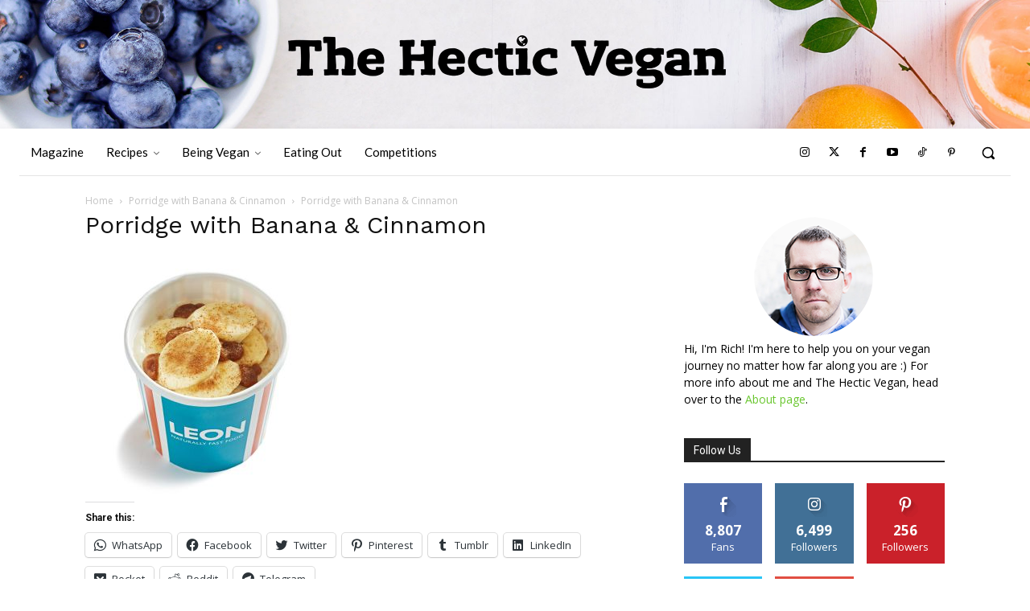

--- FILE ---
content_type: text/html; charset=utf-8
request_url: https://www.google.com/recaptcha/api2/anchor?ar=1&k=6LceftQZAAAAAL6bgsIDoIc1wrfRWSOMZX9UGkJy&co=aHR0cHM6Ly93d3cudGhlaGVjdGljdmVnYW4uY29tOjQ0Mw..&hl=en&v=N67nZn4AqZkNcbeMu4prBgzg&size=invisible&anchor-ms=20000&execute-ms=30000&cb=7rq1e5hfh4xi
body_size: 48655
content:
<!DOCTYPE HTML><html dir="ltr" lang="en"><head><meta http-equiv="Content-Type" content="text/html; charset=UTF-8">
<meta http-equiv="X-UA-Compatible" content="IE=edge">
<title>reCAPTCHA</title>
<style type="text/css">
/* cyrillic-ext */
@font-face {
  font-family: 'Roboto';
  font-style: normal;
  font-weight: 400;
  font-stretch: 100%;
  src: url(//fonts.gstatic.com/s/roboto/v48/KFO7CnqEu92Fr1ME7kSn66aGLdTylUAMa3GUBHMdazTgWw.woff2) format('woff2');
  unicode-range: U+0460-052F, U+1C80-1C8A, U+20B4, U+2DE0-2DFF, U+A640-A69F, U+FE2E-FE2F;
}
/* cyrillic */
@font-face {
  font-family: 'Roboto';
  font-style: normal;
  font-weight: 400;
  font-stretch: 100%;
  src: url(//fonts.gstatic.com/s/roboto/v48/KFO7CnqEu92Fr1ME7kSn66aGLdTylUAMa3iUBHMdazTgWw.woff2) format('woff2');
  unicode-range: U+0301, U+0400-045F, U+0490-0491, U+04B0-04B1, U+2116;
}
/* greek-ext */
@font-face {
  font-family: 'Roboto';
  font-style: normal;
  font-weight: 400;
  font-stretch: 100%;
  src: url(//fonts.gstatic.com/s/roboto/v48/KFO7CnqEu92Fr1ME7kSn66aGLdTylUAMa3CUBHMdazTgWw.woff2) format('woff2');
  unicode-range: U+1F00-1FFF;
}
/* greek */
@font-face {
  font-family: 'Roboto';
  font-style: normal;
  font-weight: 400;
  font-stretch: 100%;
  src: url(//fonts.gstatic.com/s/roboto/v48/KFO7CnqEu92Fr1ME7kSn66aGLdTylUAMa3-UBHMdazTgWw.woff2) format('woff2');
  unicode-range: U+0370-0377, U+037A-037F, U+0384-038A, U+038C, U+038E-03A1, U+03A3-03FF;
}
/* math */
@font-face {
  font-family: 'Roboto';
  font-style: normal;
  font-weight: 400;
  font-stretch: 100%;
  src: url(//fonts.gstatic.com/s/roboto/v48/KFO7CnqEu92Fr1ME7kSn66aGLdTylUAMawCUBHMdazTgWw.woff2) format('woff2');
  unicode-range: U+0302-0303, U+0305, U+0307-0308, U+0310, U+0312, U+0315, U+031A, U+0326-0327, U+032C, U+032F-0330, U+0332-0333, U+0338, U+033A, U+0346, U+034D, U+0391-03A1, U+03A3-03A9, U+03B1-03C9, U+03D1, U+03D5-03D6, U+03F0-03F1, U+03F4-03F5, U+2016-2017, U+2034-2038, U+203C, U+2040, U+2043, U+2047, U+2050, U+2057, U+205F, U+2070-2071, U+2074-208E, U+2090-209C, U+20D0-20DC, U+20E1, U+20E5-20EF, U+2100-2112, U+2114-2115, U+2117-2121, U+2123-214F, U+2190, U+2192, U+2194-21AE, U+21B0-21E5, U+21F1-21F2, U+21F4-2211, U+2213-2214, U+2216-22FF, U+2308-230B, U+2310, U+2319, U+231C-2321, U+2336-237A, U+237C, U+2395, U+239B-23B7, U+23D0, U+23DC-23E1, U+2474-2475, U+25AF, U+25B3, U+25B7, U+25BD, U+25C1, U+25CA, U+25CC, U+25FB, U+266D-266F, U+27C0-27FF, U+2900-2AFF, U+2B0E-2B11, U+2B30-2B4C, U+2BFE, U+3030, U+FF5B, U+FF5D, U+1D400-1D7FF, U+1EE00-1EEFF;
}
/* symbols */
@font-face {
  font-family: 'Roboto';
  font-style: normal;
  font-weight: 400;
  font-stretch: 100%;
  src: url(//fonts.gstatic.com/s/roboto/v48/KFO7CnqEu92Fr1ME7kSn66aGLdTylUAMaxKUBHMdazTgWw.woff2) format('woff2');
  unicode-range: U+0001-000C, U+000E-001F, U+007F-009F, U+20DD-20E0, U+20E2-20E4, U+2150-218F, U+2190, U+2192, U+2194-2199, U+21AF, U+21E6-21F0, U+21F3, U+2218-2219, U+2299, U+22C4-22C6, U+2300-243F, U+2440-244A, U+2460-24FF, U+25A0-27BF, U+2800-28FF, U+2921-2922, U+2981, U+29BF, U+29EB, U+2B00-2BFF, U+4DC0-4DFF, U+FFF9-FFFB, U+10140-1018E, U+10190-1019C, U+101A0, U+101D0-101FD, U+102E0-102FB, U+10E60-10E7E, U+1D2C0-1D2D3, U+1D2E0-1D37F, U+1F000-1F0FF, U+1F100-1F1AD, U+1F1E6-1F1FF, U+1F30D-1F30F, U+1F315, U+1F31C, U+1F31E, U+1F320-1F32C, U+1F336, U+1F378, U+1F37D, U+1F382, U+1F393-1F39F, U+1F3A7-1F3A8, U+1F3AC-1F3AF, U+1F3C2, U+1F3C4-1F3C6, U+1F3CA-1F3CE, U+1F3D4-1F3E0, U+1F3ED, U+1F3F1-1F3F3, U+1F3F5-1F3F7, U+1F408, U+1F415, U+1F41F, U+1F426, U+1F43F, U+1F441-1F442, U+1F444, U+1F446-1F449, U+1F44C-1F44E, U+1F453, U+1F46A, U+1F47D, U+1F4A3, U+1F4B0, U+1F4B3, U+1F4B9, U+1F4BB, U+1F4BF, U+1F4C8-1F4CB, U+1F4D6, U+1F4DA, U+1F4DF, U+1F4E3-1F4E6, U+1F4EA-1F4ED, U+1F4F7, U+1F4F9-1F4FB, U+1F4FD-1F4FE, U+1F503, U+1F507-1F50B, U+1F50D, U+1F512-1F513, U+1F53E-1F54A, U+1F54F-1F5FA, U+1F610, U+1F650-1F67F, U+1F687, U+1F68D, U+1F691, U+1F694, U+1F698, U+1F6AD, U+1F6B2, U+1F6B9-1F6BA, U+1F6BC, U+1F6C6-1F6CF, U+1F6D3-1F6D7, U+1F6E0-1F6EA, U+1F6F0-1F6F3, U+1F6F7-1F6FC, U+1F700-1F7FF, U+1F800-1F80B, U+1F810-1F847, U+1F850-1F859, U+1F860-1F887, U+1F890-1F8AD, U+1F8B0-1F8BB, U+1F8C0-1F8C1, U+1F900-1F90B, U+1F93B, U+1F946, U+1F984, U+1F996, U+1F9E9, U+1FA00-1FA6F, U+1FA70-1FA7C, U+1FA80-1FA89, U+1FA8F-1FAC6, U+1FACE-1FADC, U+1FADF-1FAE9, U+1FAF0-1FAF8, U+1FB00-1FBFF;
}
/* vietnamese */
@font-face {
  font-family: 'Roboto';
  font-style: normal;
  font-weight: 400;
  font-stretch: 100%;
  src: url(//fonts.gstatic.com/s/roboto/v48/KFO7CnqEu92Fr1ME7kSn66aGLdTylUAMa3OUBHMdazTgWw.woff2) format('woff2');
  unicode-range: U+0102-0103, U+0110-0111, U+0128-0129, U+0168-0169, U+01A0-01A1, U+01AF-01B0, U+0300-0301, U+0303-0304, U+0308-0309, U+0323, U+0329, U+1EA0-1EF9, U+20AB;
}
/* latin-ext */
@font-face {
  font-family: 'Roboto';
  font-style: normal;
  font-weight: 400;
  font-stretch: 100%;
  src: url(//fonts.gstatic.com/s/roboto/v48/KFO7CnqEu92Fr1ME7kSn66aGLdTylUAMa3KUBHMdazTgWw.woff2) format('woff2');
  unicode-range: U+0100-02BA, U+02BD-02C5, U+02C7-02CC, U+02CE-02D7, U+02DD-02FF, U+0304, U+0308, U+0329, U+1D00-1DBF, U+1E00-1E9F, U+1EF2-1EFF, U+2020, U+20A0-20AB, U+20AD-20C0, U+2113, U+2C60-2C7F, U+A720-A7FF;
}
/* latin */
@font-face {
  font-family: 'Roboto';
  font-style: normal;
  font-weight: 400;
  font-stretch: 100%;
  src: url(//fonts.gstatic.com/s/roboto/v48/KFO7CnqEu92Fr1ME7kSn66aGLdTylUAMa3yUBHMdazQ.woff2) format('woff2');
  unicode-range: U+0000-00FF, U+0131, U+0152-0153, U+02BB-02BC, U+02C6, U+02DA, U+02DC, U+0304, U+0308, U+0329, U+2000-206F, U+20AC, U+2122, U+2191, U+2193, U+2212, U+2215, U+FEFF, U+FFFD;
}
/* cyrillic-ext */
@font-face {
  font-family: 'Roboto';
  font-style: normal;
  font-weight: 500;
  font-stretch: 100%;
  src: url(//fonts.gstatic.com/s/roboto/v48/KFO7CnqEu92Fr1ME7kSn66aGLdTylUAMa3GUBHMdazTgWw.woff2) format('woff2');
  unicode-range: U+0460-052F, U+1C80-1C8A, U+20B4, U+2DE0-2DFF, U+A640-A69F, U+FE2E-FE2F;
}
/* cyrillic */
@font-face {
  font-family: 'Roboto';
  font-style: normal;
  font-weight: 500;
  font-stretch: 100%;
  src: url(//fonts.gstatic.com/s/roboto/v48/KFO7CnqEu92Fr1ME7kSn66aGLdTylUAMa3iUBHMdazTgWw.woff2) format('woff2');
  unicode-range: U+0301, U+0400-045F, U+0490-0491, U+04B0-04B1, U+2116;
}
/* greek-ext */
@font-face {
  font-family: 'Roboto';
  font-style: normal;
  font-weight: 500;
  font-stretch: 100%;
  src: url(//fonts.gstatic.com/s/roboto/v48/KFO7CnqEu92Fr1ME7kSn66aGLdTylUAMa3CUBHMdazTgWw.woff2) format('woff2');
  unicode-range: U+1F00-1FFF;
}
/* greek */
@font-face {
  font-family: 'Roboto';
  font-style: normal;
  font-weight: 500;
  font-stretch: 100%;
  src: url(//fonts.gstatic.com/s/roboto/v48/KFO7CnqEu92Fr1ME7kSn66aGLdTylUAMa3-UBHMdazTgWw.woff2) format('woff2');
  unicode-range: U+0370-0377, U+037A-037F, U+0384-038A, U+038C, U+038E-03A1, U+03A3-03FF;
}
/* math */
@font-face {
  font-family: 'Roboto';
  font-style: normal;
  font-weight: 500;
  font-stretch: 100%;
  src: url(//fonts.gstatic.com/s/roboto/v48/KFO7CnqEu92Fr1ME7kSn66aGLdTylUAMawCUBHMdazTgWw.woff2) format('woff2');
  unicode-range: U+0302-0303, U+0305, U+0307-0308, U+0310, U+0312, U+0315, U+031A, U+0326-0327, U+032C, U+032F-0330, U+0332-0333, U+0338, U+033A, U+0346, U+034D, U+0391-03A1, U+03A3-03A9, U+03B1-03C9, U+03D1, U+03D5-03D6, U+03F0-03F1, U+03F4-03F5, U+2016-2017, U+2034-2038, U+203C, U+2040, U+2043, U+2047, U+2050, U+2057, U+205F, U+2070-2071, U+2074-208E, U+2090-209C, U+20D0-20DC, U+20E1, U+20E5-20EF, U+2100-2112, U+2114-2115, U+2117-2121, U+2123-214F, U+2190, U+2192, U+2194-21AE, U+21B0-21E5, U+21F1-21F2, U+21F4-2211, U+2213-2214, U+2216-22FF, U+2308-230B, U+2310, U+2319, U+231C-2321, U+2336-237A, U+237C, U+2395, U+239B-23B7, U+23D0, U+23DC-23E1, U+2474-2475, U+25AF, U+25B3, U+25B7, U+25BD, U+25C1, U+25CA, U+25CC, U+25FB, U+266D-266F, U+27C0-27FF, U+2900-2AFF, U+2B0E-2B11, U+2B30-2B4C, U+2BFE, U+3030, U+FF5B, U+FF5D, U+1D400-1D7FF, U+1EE00-1EEFF;
}
/* symbols */
@font-face {
  font-family: 'Roboto';
  font-style: normal;
  font-weight: 500;
  font-stretch: 100%;
  src: url(//fonts.gstatic.com/s/roboto/v48/KFO7CnqEu92Fr1ME7kSn66aGLdTylUAMaxKUBHMdazTgWw.woff2) format('woff2');
  unicode-range: U+0001-000C, U+000E-001F, U+007F-009F, U+20DD-20E0, U+20E2-20E4, U+2150-218F, U+2190, U+2192, U+2194-2199, U+21AF, U+21E6-21F0, U+21F3, U+2218-2219, U+2299, U+22C4-22C6, U+2300-243F, U+2440-244A, U+2460-24FF, U+25A0-27BF, U+2800-28FF, U+2921-2922, U+2981, U+29BF, U+29EB, U+2B00-2BFF, U+4DC0-4DFF, U+FFF9-FFFB, U+10140-1018E, U+10190-1019C, U+101A0, U+101D0-101FD, U+102E0-102FB, U+10E60-10E7E, U+1D2C0-1D2D3, U+1D2E0-1D37F, U+1F000-1F0FF, U+1F100-1F1AD, U+1F1E6-1F1FF, U+1F30D-1F30F, U+1F315, U+1F31C, U+1F31E, U+1F320-1F32C, U+1F336, U+1F378, U+1F37D, U+1F382, U+1F393-1F39F, U+1F3A7-1F3A8, U+1F3AC-1F3AF, U+1F3C2, U+1F3C4-1F3C6, U+1F3CA-1F3CE, U+1F3D4-1F3E0, U+1F3ED, U+1F3F1-1F3F3, U+1F3F5-1F3F7, U+1F408, U+1F415, U+1F41F, U+1F426, U+1F43F, U+1F441-1F442, U+1F444, U+1F446-1F449, U+1F44C-1F44E, U+1F453, U+1F46A, U+1F47D, U+1F4A3, U+1F4B0, U+1F4B3, U+1F4B9, U+1F4BB, U+1F4BF, U+1F4C8-1F4CB, U+1F4D6, U+1F4DA, U+1F4DF, U+1F4E3-1F4E6, U+1F4EA-1F4ED, U+1F4F7, U+1F4F9-1F4FB, U+1F4FD-1F4FE, U+1F503, U+1F507-1F50B, U+1F50D, U+1F512-1F513, U+1F53E-1F54A, U+1F54F-1F5FA, U+1F610, U+1F650-1F67F, U+1F687, U+1F68D, U+1F691, U+1F694, U+1F698, U+1F6AD, U+1F6B2, U+1F6B9-1F6BA, U+1F6BC, U+1F6C6-1F6CF, U+1F6D3-1F6D7, U+1F6E0-1F6EA, U+1F6F0-1F6F3, U+1F6F7-1F6FC, U+1F700-1F7FF, U+1F800-1F80B, U+1F810-1F847, U+1F850-1F859, U+1F860-1F887, U+1F890-1F8AD, U+1F8B0-1F8BB, U+1F8C0-1F8C1, U+1F900-1F90B, U+1F93B, U+1F946, U+1F984, U+1F996, U+1F9E9, U+1FA00-1FA6F, U+1FA70-1FA7C, U+1FA80-1FA89, U+1FA8F-1FAC6, U+1FACE-1FADC, U+1FADF-1FAE9, U+1FAF0-1FAF8, U+1FB00-1FBFF;
}
/* vietnamese */
@font-face {
  font-family: 'Roboto';
  font-style: normal;
  font-weight: 500;
  font-stretch: 100%;
  src: url(//fonts.gstatic.com/s/roboto/v48/KFO7CnqEu92Fr1ME7kSn66aGLdTylUAMa3OUBHMdazTgWw.woff2) format('woff2');
  unicode-range: U+0102-0103, U+0110-0111, U+0128-0129, U+0168-0169, U+01A0-01A1, U+01AF-01B0, U+0300-0301, U+0303-0304, U+0308-0309, U+0323, U+0329, U+1EA0-1EF9, U+20AB;
}
/* latin-ext */
@font-face {
  font-family: 'Roboto';
  font-style: normal;
  font-weight: 500;
  font-stretch: 100%;
  src: url(//fonts.gstatic.com/s/roboto/v48/KFO7CnqEu92Fr1ME7kSn66aGLdTylUAMa3KUBHMdazTgWw.woff2) format('woff2');
  unicode-range: U+0100-02BA, U+02BD-02C5, U+02C7-02CC, U+02CE-02D7, U+02DD-02FF, U+0304, U+0308, U+0329, U+1D00-1DBF, U+1E00-1E9F, U+1EF2-1EFF, U+2020, U+20A0-20AB, U+20AD-20C0, U+2113, U+2C60-2C7F, U+A720-A7FF;
}
/* latin */
@font-face {
  font-family: 'Roboto';
  font-style: normal;
  font-weight: 500;
  font-stretch: 100%;
  src: url(//fonts.gstatic.com/s/roboto/v48/KFO7CnqEu92Fr1ME7kSn66aGLdTylUAMa3yUBHMdazQ.woff2) format('woff2');
  unicode-range: U+0000-00FF, U+0131, U+0152-0153, U+02BB-02BC, U+02C6, U+02DA, U+02DC, U+0304, U+0308, U+0329, U+2000-206F, U+20AC, U+2122, U+2191, U+2193, U+2212, U+2215, U+FEFF, U+FFFD;
}
/* cyrillic-ext */
@font-face {
  font-family: 'Roboto';
  font-style: normal;
  font-weight: 900;
  font-stretch: 100%;
  src: url(//fonts.gstatic.com/s/roboto/v48/KFO7CnqEu92Fr1ME7kSn66aGLdTylUAMa3GUBHMdazTgWw.woff2) format('woff2');
  unicode-range: U+0460-052F, U+1C80-1C8A, U+20B4, U+2DE0-2DFF, U+A640-A69F, U+FE2E-FE2F;
}
/* cyrillic */
@font-face {
  font-family: 'Roboto';
  font-style: normal;
  font-weight: 900;
  font-stretch: 100%;
  src: url(//fonts.gstatic.com/s/roboto/v48/KFO7CnqEu92Fr1ME7kSn66aGLdTylUAMa3iUBHMdazTgWw.woff2) format('woff2');
  unicode-range: U+0301, U+0400-045F, U+0490-0491, U+04B0-04B1, U+2116;
}
/* greek-ext */
@font-face {
  font-family: 'Roboto';
  font-style: normal;
  font-weight: 900;
  font-stretch: 100%;
  src: url(//fonts.gstatic.com/s/roboto/v48/KFO7CnqEu92Fr1ME7kSn66aGLdTylUAMa3CUBHMdazTgWw.woff2) format('woff2');
  unicode-range: U+1F00-1FFF;
}
/* greek */
@font-face {
  font-family: 'Roboto';
  font-style: normal;
  font-weight: 900;
  font-stretch: 100%;
  src: url(//fonts.gstatic.com/s/roboto/v48/KFO7CnqEu92Fr1ME7kSn66aGLdTylUAMa3-UBHMdazTgWw.woff2) format('woff2');
  unicode-range: U+0370-0377, U+037A-037F, U+0384-038A, U+038C, U+038E-03A1, U+03A3-03FF;
}
/* math */
@font-face {
  font-family: 'Roboto';
  font-style: normal;
  font-weight: 900;
  font-stretch: 100%;
  src: url(//fonts.gstatic.com/s/roboto/v48/KFO7CnqEu92Fr1ME7kSn66aGLdTylUAMawCUBHMdazTgWw.woff2) format('woff2');
  unicode-range: U+0302-0303, U+0305, U+0307-0308, U+0310, U+0312, U+0315, U+031A, U+0326-0327, U+032C, U+032F-0330, U+0332-0333, U+0338, U+033A, U+0346, U+034D, U+0391-03A1, U+03A3-03A9, U+03B1-03C9, U+03D1, U+03D5-03D6, U+03F0-03F1, U+03F4-03F5, U+2016-2017, U+2034-2038, U+203C, U+2040, U+2043, U+2047, U+2050, U+2057, U+205F, U+2070-2071, U+2074-208E, U+2090-209C, U+20D0-20DC, U+20E1, U+20E5-20EF, U+2100-2112, U+2114-2115, U+2117-2121, U+2123-214F, U+2190, U+2192, U+2194-21AE, U+21B0-21E5, U+21F1-21F2, U+21F4-2211, U+2213-2214, U+2216-22FF, U+2308-230B, U+2310, U+2319, U+231C-2321, U+2336-237A, U+237C, U+2395, U+239B-23B7, U+23D0, U+23DC-23E1, U+2474-2475, U+25AF, U+25B3, U+25B7, U+25BD, U+25C1, U+25CA, U+25CC, U+25FB, U+266D-266F, U+27C0-27FF, U+2900-2AFF, U+2B0E-2B11, U+2B30-2B4C, U+2BFE, U+3030, U+FF5B, U+FF5D, U+1D400-1D7FF, U+1EE00-1EEFF;
}
/* symbols */
@font-face {
  font-family: 'Roboto';
  font-style: normal;
  font-weight: 900;
  font-stretch: 100%;
  src: url(//fonts.gstatic.com/s/roboto/v48/KFO7CnqEu92Fr1ME7kSn66aGLdTylUAMaxKUBHMdazTgWw.woff2) format('woff2');
  unicode-range: U+0001-000C, U+000E-001F, U+007F-009F, U+20DD-20E0, U+20E2-20E4, U+2150-218F, U+2190, U+2192, U+2194-2199, U+21AF, U+21E6-21F0, U+21F3, U+2218-2219, U+2299, U+22C4-22C6, U+2300-243F, U+2440-244A, U+2460-24FF, U+25A0-27BF, U+2800-28FF, U+2921-2922, U+2981, U+29BF, U+29EB, U+2B00-2BFF, U+4DC0-4DFF, U+FFF9-FFFB, U+10140-1018E, U+10190-1019C, U+101A0, U+101D0-101FD, U+102E0-102FB, U+10E60-10E7E, U+1D2C0-1D2D3, U+1D2E0-1D37F, U+1F000-1F0FF, U+1F100-1F1AD, U+1F1E6-1F1FF, U+1F30D-1F30F, U+1F315, U+1F31C, U+1F31E, U+1F320-1F32C, U+1F336, U+1F378, U+1F37D, U+1F382, U+1F393-1F39F, U+1F3A7-1F3A8, U+1F3AC-1F3AF, U+1F3C2, U+1F3C4-1F3C6, U+1F3CA-1F3CE, U+1F3D4-1F3E0, U+1F3ED, U+1F3F1-1F3F3, U+1F3F5-1F3F7, U+1F408, U+1F415, U+1F41F, U+1F426, U+1F43F, U+1F441-1F442, U+1F444, U+1F446-1F449, U+1F44C-1F44E, U+1F453, U+1F46A, U+1F47D, U+1F4A3, U+1F4B0, U+1F4B3, U+1F4B9, U+1F4BB, U+1F4BF, U+1F4C8-1F4CB, U+1F4D6, U+1F4DA, U+1F4DF, U+1F4E3-1F4E6, U+1F4EA-1F4ED, U+1F4F7, U+1F4F9-1F4FB, U+1F4FD-1F4FE, U+1F503, U+1F507-1F50B, U+1F50D, U+1F512-1F513, U+1F53E-1F54A, U+1F54F-1F5FA, U+1F610, U+1F650-1F67F, U+1F687, U+1F68D, U+1F691, U+1F694, U+1F698, U+1F6AD, U+1F6B2, U+1F6B9-1F6BA, U+1F6BC, U+1F6C6-1F6CF, U+1F6D3-1F6D7, U+1F6E0-1F6EA, U+1F6F0-1F6F3, U+1F6F7-1F6FC, U+1F700-1F7FF, U+1F800-1F80B, U+1F810-1F847, U+1F850-1F859, U+1F860-1F887, U+1F890-1F8AD, U+1F8B0-1F8BB, U+1F8C0-1F8C1, U+1F900-1F90B, U+1F93B, U+1F946, U+1F984, U+1F996, U+1F9E9, U+1FA00-1FA6F, U+1FA70-1FA7C, U+1FA80-1FA89, U+1FA8F-1FAC6, U+1FACE-1FADC, U+1FADF-1FAE9, U+1FAF0-1FAF8, U+1FB00-1FBFF;
}
/* vietnamese */
@font-face {
  font-family: 'Roboto';
  font-style: normal;
  font-weight: 900;
  font-stretch: 100%;
  src: url(//fonts.gstatic.com/s/roboto/v48/KFO7CnqEu92Fr1ME7kSn66aGLdTylUAMa3OUBHMdazTgWw.woff2) format('woff2');
  unicode-range: U+0102-0103, U+0110-0111, U+0128-0129, U+0168-0169, U+01A0-01A1, U+01AF-01B0, U+0300-0301, U+0303-0304, U+0308-0309, U+0323, U+0329, U+1EA0-1EF9, U+20AB;
}
/* latin-ext */
@font-face {
  font-family: 'Roboto';
  font-style: normal;
  font-weight: 900;
  font-stretch: 100%;
  src: url(//fonts.gstatic.com/s/roboto/v48/KFO7CnqEu92Fr1ME7kSn66aGLdTylUAMa3KUBHMdazTgWw.woff2) format('woff2');
  unicode-range: U+0100-02BA, U+02BD-02C5, U+02C7-02CC, U+02CE-02D7, U+02DD-02FF, U+0304, U+0308, U+0329, U+1D00-1DBF, U+1E00-1E9F, U+1EF2-1EFF, U+2020, U+20A0-20AB, U+20AD-20C0, U+2113, U+2C60-2C7F, U+A720-A7FF;
}
/* latin */
@font-face {
  font-family: 'Roboto';
  font-style: normal;
  font-weight: 900;
  font-stretch: 100%;
  src: url(//fonts.gstatic.com/s/roboto/v48/KFO7CnqEu92Fr1ME7kSn66aGLdTylUAMa3yUBHMdazQ.woff2) format('woff2');
  unicode-range: U+0000-00FF, U+0131, U+0152-0153, U+02BB-02BC, U+02C6, U+02DA, U+02DC, U+0304, U+0308, U+0329, U+2000-206F, U+20AC, U+2122, U+2191, U+2193, U+2212, U+2215, U+FEFF, U+FFFD;
}

</style>
<link rel="stylesheet" type="text/css" href="https://www.gstatic.com/recaptcha/releases/N67nZn4AqZkNcbeMu4prBgzg/styles__ltr.css">
<script nonce="s4gbj3JPMJRBH83mcHOphA" type="text/javascript">window['__recaptcha_api'] = 'https://www.google.com/recaptcha/api2/';</script>
<script type="text/javascript" src="https://www.gstatic.com/recaptcha/releases/N67nZn4AqZkNcbeMu4prBgzg/recaptcha__en.js" nonce="s4gbj3JPMJRBH83mcHOphA">
      
    </script></head>
<body><div id="rc-anchor-alert" class="rc-anchor-alert"></div>
<input type="hidden" id="recaptcha-token" value="[base64]">
<script type="text/javascript" nonce="s4gbj3JPMJRBH83mcHOphA">
      recaptcha.anchor.Main.init("[\x22ainput\x22,[\x22bgdata\x22,\x22\x22,\[base64]/[base64]/[base64]/[base64]/[base64]/[base64]/KGcoTywyNTMsTy5PKSxVRyhPLEMpKTpnKE8sMjUzLEMpLE8pKSxsKSksTykpfSxieT1mdW5jdGlvbihDLE8sdSxsKXtmb3IobD0odT1SKEMpLDApO08+MDtPLS0pbD1sPDw4fFooQyk7ZyhDLHUsbCl9LFVHPWZ1bmN0aW9uKEMsTyl7Qy5pLmxlbmd0aD4xMDQ/[base64]/[base64]/[base64]/[base64]/[base64]/[base64]/[base64]\\u003d\x22,\[base64]\\u003d\\u003d\x22,\x22w7svw4BVDcOuGirDpVHDhMOmw6Mlw50Vw5M4w4ofQRZFA8KTIsKbwpU6Gl7DpyLDs8OVQ3UlEsK+Jkxmw4sNw4HDicOqw6jCg8K0BMKEZMOKX0vDrcK2J8Kdw4jCncOSP8O1wqXCl3vDqW/DrTzDgCo5FcKiB8O1dRfDgcKLLGYbw4zCmBTCjmkrwq/DvMKcw6wawq3CuMOBA8KKNMKtOMOGwrMJKz7CqUhtYg7Cs8OWahEnBcKDwos2wpklQcOBw4pXw71ewpJTVcOaO8K8w7NffzZuw61twoHCucO6YcOjZT/[base64]/DjcKsXHU+RTLCtMOYdcKuw7XDtk3DmUPDpcOfwq3Ctz9YP8KjwqfCggXCoHfCqsKQwqLDmsOKZ2NrMEvDmEUbQz9EI8OfworCq3htQ1ZzdiHCvcKcfcO5fMOWFcKcP8OjwpBAKgXDsMOkHVTDhMKvw5gCOcOFw5d4wpbCtndKwr/DqlU4IMOEbsOdRcOaWlfCiVXDpyt5wr/DuR/Cql8yFWHDgcK2OcOxcS/DrEF6KcKVwqFWMgnClixLw5pvw4rCncO5wpxTXWzCkTXCvSgrw4fDkj0Cwq/[base64]/[base64]/[base64]/[base64]/dMOPw4rDgcK9wqVrVVg5IQfCvCZ6w5LCnkw5wo/CjcOhw6HCnsONwqzDnWvDr8O5w7vDr17CtELCiMKsDw5nwpdjQTbCh8Ogw5fClWjDp0DDnsKnM1MfwqsKwoFvaD5QLHQfLgwGNsOyAMOxIMO8wq/CgwPDgsOzw79/[base64]/wowmw41DLcOSw6Qlc30UdjN5w6IWUwfDtn4tw6vDksKiflkFbcKbFsKmOShbwobCtnpDZi9pJ8Kzwr/[base64]/DhhLDhgvCnMOAwo1sw5o9w5PCoFLCp8KkRcKxw7Q4XV5/w4ouwrh9cVp5csKqw7xwwprCoDEzwpbCjXDCu3nChldJwqDCiMKZwqrCiiMywq5iw5pSOMOowovCtsO2wqzClMKzdG4mwrPCkMKnWw/DoMOZw7kTw5DDrsKyw59oW23DrsKjFiPChsKiwpxUdghRw5NUEMKnw5rDk8O8L10+wrohf8O1wpcpBgBuw6FidWPDt8KiQSnChTAIKMOMw6nCo8O5wpLDjsOBw49Kw5bDt8KOwppsw6vDn8OiwpPCosOoWA8/w7fCtcO4w5bCnCxMGCU3wozDs8OuPSzDokXDp8OnFlzCoMOfZMOGwqXDt8OKw7zCpsKPwqVbw6o5wrdyw6nDlHPDjkLDgnrDj8KXw7XCjQx3wqlrRcKWCMKyRsOQwrPCmcKDd8KewqNXCWl2CcKBM8Oqw5A1wqVNX8K+wr1BWCpawpRXScKpw7MWw5DDt2dPPx/[base64]/w7QZD0rDgHvDoMK8wqzCticvwrLCvxfCpcOuw4s8wp0awq7CihMAO8Kuw7fDjEQCFMOZbcK0JwzDp8K3SDzCh8KOw60qwo8yFjfCv8OJwqcPR8KwwqAMacOjVsOtP8OwEHVXw4kowoEYwoXDiH/DsQvCl8Opwq7ChcKyH8Kiw6nDozfDlMO7X8OFS247CBEFO8KGwqPCvwIFw53DnFvCty/CpDt1w73DhcOFw7JIHFcgwp7CqmDDg8KuLW81wq9uO8Kaw6UUwqtxw77DtmrDgFB2woA4wp81w7DDhsOEwo3DuMKZw6YBCsKWw4nCiyTDrMO3e2XCmknCs8OjPwDCvsKkZ1nCicO9wo9oLyQdwqTDjWAtdsOyVsOewo/CpDzCksKgQsOtwojCgwp4AjrCvAjDoMKjwpVQwrzCrMOEwoDDtxLDtMKpw7bClEkJwo3CuDvDjcKyJSczBhTDv8OuegPDrMKCwqgow6TCkF0Tw5tzw7zCmjLCjMO9wqbCjsOPHsOHK8OuM8KYIcKAw4UTYsOww5/DvUVjScOKG8KZe8OBGcO2AEHCisKIwqApZDnDknzDmcOQwpDCjj0Bw75Iw4PDlEXCsmR4w6fDusKAw7bCg0Vowq0cScOhIsKQwoNff8K6Cmk5w5LCnzrDnMK8wqMaacO7OjVjw5UxwpAKWBnCuiNDw4s5w7YUw7LDvk7Du2how7/[base64]/[base64]/[base64]/[base64]/CisO8wop4wpnCixtGCifCgcO/[base64]/w7g/[base64]/[base64]/[base64]/[base64]/ZmLCvyBKw6jCsXrDmMK2asKJI8KVJDjCj8KODEfDj31oecOsUsKmw40zw6IcKAlVw4xVw5swEMOgDcKCw5QkCMOdwpjCrsK/[base64]/Dj8KxJBbDsn8cHHMawrrDk8Ohf8OaDsKkcmrDrsK0woxSVsK7eUd1E8Ked8KVdlzCr2DDiMOjwqHDo8O/DsO/wpzCo8Opwq3DmVNqwqETw6VNNkoGIQIDw6PClk7CtE/DmQrDgDzCsn7DmDbCrsOWw4w7ck7CsUxLPsOUwqFFwqTDqcK5wp0Fw4UeesOKAcKuw6d0QMKNw6fCisKvw6s8w5RWw4xhwpBtRMKswpcOCGjCpkEpwpfDrEbChMKsw5cOMHPCmhR4w7lcwoUZFMO1TsObw7J4w7pKwqx2woBVIlTDgDDDmCfCpn0hw6rCrMKWa8Ogw7/DpcKiwq3DtsK6wqLDpcKPw77DssONSkR4TmV0wo3CuxJeVsKNCMOgN8KEwqkQwqfDqyl9wrMHwqJTwo13dGg0w54wel4KMcKCC8O0OmsHw4fDhMKuw7TDpDYsaMOpcmfChsOiP8KhAWvCmMOQwqESGsOZEMKow6wSMMOYNcKXwrIAw79Zw6jDisOLwp/CijHCrcKpw5UtFcK0O8KjOcKTTUXDkMOmSAdsdQchw6E/wq/[base64]/CsWDDvcO9wqbDmsKYPsOeDw3DqMKow5/DoFjCg8OMMgrCuMKKckEYw6wyw7LDgk7DnEDDq8KZwogwBGzDsnbDlcKBQ8OHEcOJS8OYMi7DtiFqwoxlPMOnGkQiehlEwoTCh8KXEWvDisORw6vDi8ORAVkkBhnDosOidcKBWCAfD0FAw4bClRpswrbDmcOaBzhsw4/CssKdwqFsw4oBw7/ChUE1w4AoPg9lwrDDkMKswo3DsEXDmBJBdsK9C8OvwpfDjcObw78jL3h/fgpNRcOeesKhMcORVwTCi8KNR8KBK8Kdwp7DuBzClgsuYEMmw5vDvcOUJhHCjsKgDUvCtMKkVQjDmgrDvEfDmwXCsMKGw64hwqDCvVhmVk/DvcOdcMKPw6BTam3CoMKWNT8VwqAeBzVHH30xworDocOiwpcgwp/CocOpQsOOGsKTdR3DlcOqf8OLXcOJwo11eiTDtsOuAsONf8KtwqRVGg9Uwo3DhEkVHcOswpTDtcK0w4l5wrTCtWlrRyYQH8KYBcOBw4YvwqssR8K6UAouwo/CgnrDiG7CiMKjwrnCtcOcw4Ehw5ZuSsOKw67CtsO4e03Cj2tQwqnDv08Cw7QxUsKqdcK9NB8ewrprIcOvwrDCqMO8A8O+OMK+wqBLaWTCqcKeJcKDXcKrIW4vwrJZw6gFQMOlwprCgsK/[base64]/F8OCwoMNNBAMO8O1wqhuCMOHG8KDO8KVwpXDgMO0wrIiR8OnFQLCjz/DuWnCjk7CoA1twpYISmpdD8O5wp7DtyTDkyRQwpTDt1fDgMK1VcKvwq1qwprDuMKewqgzwp3ClMK/wo8Aw5Z3wqrDrsO1w6nCphbDpT/CvsO+ThrCk8KiBMO0wqTCr1bDgcKfwpJuacK+w400FcKDU8KcwoswA8Kgw6rDrcOccRrClU3DlHY1wq0OWXNOBQXCs1/[base64]/DisOmEMKpwrZHZX/Dk07ClXNtKsKCCcOyw4nCqgfDtcKQDcO0WHfCm8O/XkMeOXrCrBfCuMOWw6/DpwTDkW9bw7JRJjsoDVlKQcK7wrfDmQrCjSHDhMOaw4IewrtbwpsoXsKjXMOIw6RuAz4bX1DDoHQUYMOPwpdkwr/Ct8OCdcKQwobCvMOMwo7CnMOWDcK3wq8UcMOdwo3CnMOCwpXDmMOEwqwTJ8KOfsOKw6HDl8K/woxEw5bDuMOIQSwONjR6w4RaY30Rw7Y2wrMsZWjCkMKDw4d1wpNxfzrCgMOwXgDCnzoowq7DlMKhL3LDgX8Uw7LDiMOjw53DusK0wr00wp9rQUIgOcOYw4rCuQ/DlVcTRGnDnMK3I8KDwprCjMK3wrHCqcOaw7vCi1QEwop2IsOqecOkw4rCrlg3wpk7ZMOzIcOXw4/DpsOUwpB1HMKIwo9KBsKjcg8Ew4DCscK8wq7DlA1lbHhvCcKGwr/Dunxyw4UDF8OGwqdqTsKBw7TDoDZmw5pGwpxywoE8wpnCl27Ci8KcKh7CvE3Dm8OhCwDCgMKpZxHCisKyYlwiw5DCtSvDo8OQC8KHQT/[base64]/wqB6w7vDvcKZe8KPw6/DhCllw41tCioCw4nDqcKmwqXDusKfRVrDhnXCiMKdTBsuPlHDg8KYBMOyVwtmGA8uMVPDn8OTAltSUVJYwrzCuwDDiMKLwo5zw5nCvEgiwqAewpIteHDDqsODCsOYwqbClMKgfcO8d8OANhF6HQdiBD5Uw63CizPCnAMONw/[base64]/al3DlxDDtcORNcKzIm/DicKZfjIbc3N5V8OJOhUew496YMKNw7Ftw6nCmkAzwrLCt8KOw5zDs8KdG8KbKhI/PxIOWiDDusODEUJaKsKfdHzCjMKqw7/DgEY4w43CssOYaQEAwpIeE8K0VcOARz/Cu8K8wrsuDFnCmsOPI8KEwo4kwq/DlErCszvDkV5XwqRHw7/DksOiwqhJN1nDt8KfwrrDqCIow6zDvcKNK8K+w7TDnAjDgsOawpjCgcKBwoLDtMKDwpfCkk7Cj8Oqw6lTOwwUwpfDpMO6wrfDuFYzIw7CjUBue8KiFsOIw57Du8KXwo1ww71EBsOadw/[base64]/[base64]/DmmgCwrDCpsK1LnPCnSk9PgTDjsKzPsKMw4TDrsKawqEcWVTDg8OWw5jCj8K5esK0JGfCtXFNw6JXw47Cr8KzwrzCoMKSV8K5wr1qw7oXw5XCq8OWaBlNAnRLwo5JwoUBw7HCj8Kpw7vDtC3DhkbDlsKROCHClMK/RMOTJ8K7TsKgRiLDvMOFwpcwwpnChXRiGCDCucKlw7otY8Ksb1DCrjTDglcJwrJDZhVLwrMUYcO5IHXCli/[base64]/QMKJwoZKH3oMw65RZid3w71vBcKLDl0DwoLDkMK1w6gtVsOkVsOtw5jCjsKawp9+wq3Du8K3AcKkwq7Dh03CtxE+AsOoCh3Co1vClR4hRHvCm8KRwrQnw6VoTsKeYXLCgcOhw6/[base64]/CvEXDu8K/w6hEZkvDqsKtwonDocOCwqvChcO7w4FTZsODITwAwrvCr8OMflbCknFhNsKzBXfCpcKJw5N1SsKuwqddwoPDksO3Pz4Lw6rCh8O2Emg/[base64]/[base64]/CtcOubMKsw5rChkHDigcqw5jDvT8JwrzDoMK3wrDCrcK1Q8OTwobComTCnEnCp0Fkw43DjFbDqMKPOlICWsOyw7TDiCx/GU7DgsOEFsKEw7zDkiLDtcODDcO2OVRFEsORe8OuQhJvHcO8EMOJw4DCt8KMwpHDgFRFw6YEw5fDgsOVBcKsVMKKGMOgMsOMQsKYw4XDlVjCimzDinFWKcKQwp/[base64]/Dm2bCq8KIw5rDl8KsLADCkwzCghBvSG7CmlzCmijCm8OrFU/CpcKkw6LDonF2w4hZw5TCpzzCoMKmMMOCw5fDusOAwoPCuhBhw77CuSZVw5nCtcO4wqDDh2FowpDChUnCj8KNLMKqwq/CtmAhwoZGJTnChcK7w70gwr1NAltzw5LDkUlVwqJ5wq3DjywxIDQyw6I0wrvCu1E2w4d1w4fDsQvDm8O/MsOUw6DDi8KTUMO+w7cpacKkwqQOwogVw6XDsMOjBy92wo3CoMKAwpo4w63CvFbCh8KXCXzDgRhzwqfDk8K5w5p5w7dkTMKeZxhXPXNPPMOaI8KKwr1AeRzCvMOceXHCusO3wrXDtsK7wqwFcsK/DMOPDcOwSmwWw4VvPjrCs8K6w6omw7c7YSRnwqLDtxTDr8OZw61Fwq97YsOPHcK9wrY7w6wkwrPDlADCocKxMidnwpDDrBDDmW/[base64]/Cn1IlP8KTw7vCtMOGwrtjw5LDqcKSCsOXAHNPQMKCTyt3ZkbChsKBw5EqwrzDlAXDt8KGJMO0w54Ad8KQw4nClMKEagLDvnjCh8KNQMOPw5fCoS/Csg4AKMKKB8KuwpfDtxDDocKXwovCjsKtwoEuKCjCnsOKPmshLcKDwqgWwrwewp/CpFpkwpAjwp7CuTlqSTtFXE7CkMOAIsKjZixQw6ZWYsKWwrs4FMK9wogow6DDl2AzQMKHD3l2IcOaYWTCkEPCksOgdRXCkBoiwpNLUzBCw7/DihDCkW9XH307w7DDi2hjwrB/wqxWw4toOcKCw5rDvyfCrMOQw4LCscOMw5BTAMOCwrQrw510woEEe8OZI8Oww4LDvMK9w6zDjV/CoMOmw63DlsKyw75EQWgSwpfChkvDk8KJRXtgOMOwYAhWw4LDtsOqw5vDszdawr0zw59twpPDn8KuHUg8w7PDkcOvUcKEwpBGOiTDvsO0PndHwrJzTsK3wp7DoDrCl1PCqsOlEUHDgMOFw7TDnMOeN3DCncOsw7UbQGzDmcK/wohywrjClnFfUmDDuQbCucOUaSbClcKKIXE+IMO5B8KxJsOlwpsbwq/CnyZRe8KTWcOZXMOaPcOBBjDCrmHDvW7Dm8KzfcOMIcKKwqN6c8KNccOUwqUhwpogNFUbP8O0UTTCh8KQwqfDo8OUw4rCp8O2aMK4NsOdLcOqOMONwoZRwp3CkHbCv2R5ei/[base64]/w4LCiDrDvwA5AWPDkMKRw6TCoMKJwqE6w5/[base64]/woVXKsOcDsOHZEbDi8KywrfDtGM0aRUcw4IHXMKuw7fCn8O5f1kjw4hUB8Otc1jDucKBwpt0BcOIcVrCkcK/[base64]/GAwLw7AwAlZVwpYhw67Cr8OewqJbcXDDgcO+wq3Csk3Di8O7woRWO8Onwp03XMOJYD7CohNfwqNmFhzDuTzCpCHCsMO0N8KGNmnDrsOPwqnDjFR2w67ClcKcwrrCk8O7CcKXIQpxBcO9wrt/[base64]/CisKYNsO6QMOLw7jCnsOlPsKgw4fCs3rDr8OySsOgHzvDsA4ewohXwrVDT8OMwo7CmhwDwqVODSxOw4bCkGLDucK8dsOIw6zDkQoqViPDpR5hd0zDvnddw7s+T8KZwq51QsKywpYZwps4HMKcI8KLw77DpMKvw40NLF/DgF3CiUF4XnhkwppNwpLCi8KFwqcrY8OxwpDCkCHChiTClALCtsKfwrpKworDrMOAacO8ScKWwpElwrtgCxTDr8OZw6XCosKUCULDh8Khw7PDjA0Ww7Mxw6g/w4F9JFpsw4fDq8KhVA5gw6wRUw1aYMKnasOywrU4RG7DhcOManzCsEgULsOFDkHCu8OGWcKbeD1MQGnDrsKXSWdMw5LCgBLCssOJAAXCp8KnD3Quw6NywpQFw55aw4UtbsORK2fDvcKZJ8OkCWZCw5XDtw3Ck8Ouw78Ew4IcJsO/w7Few59Rwr/Ds8OJwq43CUtzw7HDr8K/VcK9RyHCtBpLwrrCvsKKw688DRxxw6bDp8OpayRfwqzDhsO9XcOtw7zDtXd0d2vDoMOdb8Kew6bDlgLCqsORwpLCmcOURnZzRsKhwogOwqLCucKqw6XCgxPDjMKTwpwaWMO6wolWMMKZwp10DMKzKcOHw5xjHMOvP8OPwqzDp38Zw4duwodrwoo/AsOww75Nw6Zew4ljwqPDosOTwr4FDlPDmcOMw48BQ8O1w6Qhwqh+w6zDqUTDmGdhwrbDpcOTw4JYw6Q1HcKWZsKCw43CvlXCiUTDtSjDmcK6dsKsN8KfCMO1EsOow68Iw5/DuMKBwrXCqMOewo7CrcOIbjh2w6B9ScKtCAnDk8KaW3vDg3MFC8KxOsK2VMKdwp4mw7gVwpl8w6ozR0QYV2jCr307w4DDo8KocHPDjjjDr8OywqpIwqPDiW/DgcOVNsKIHABUMMOpUsO2KDvDsDnDmA1ue8Ocw5HDlsKXwrbDtA7Dt8ObworDlF7DsyxPw6N4wqMkw75hwq/[base64]/DpDpYw7TDtmwawrrCghc9HSwldgRXaTJMw4cffMKdZcKhIT7DrAbCn8KgwrU0fTHCnmY9wq3CqMKjwqjDscKWw7nCqsO7w40sw4vCtzjCrcKgdMOVwqJewotUw591XcOAbULCpgt0wp7DssO+V3/DuEUdwqZSE8Ohw7HCnVbCv8OdMwzDpMKSACPDhMKxYVfCoXnCunkqaMKcw7t6w6/DjB7CgMKJwrjCvsKoO8OfwpNKwrHDqcKOwrYEw6fCjsKDcMObwpgyVsK/TS5RwqDDhcK7wqpwN3/DnR3CsDxFJwN4w7nDhsOkw57CrsOvXcKLw6bCiUVjFcO/wpJgwrHCkcKRCxDCucKqw6PChiohw4HCr2NJwqweD8Kmw6ASJMOAf8KXLcO3PcOEw5nDkjzCu8OzdUg6YVjCtMKdEcK/GHYlHR0Mw5dxwq5EXMO4w6wYQRRmMsO6e8Ozw7vDjCfCvsOlwqPCqS/DvSjDuMKzHsOqw5J3WMOdb8KeYU3DqcOkw4XCvXh6wpLDjsOWBADDqcKdwpvCnwjDuMKPZHM6w5ZGIsORwqI7w43DpDfDhDAFWMOswoU/F8KyeG/CkC4Qw4vCp8OkeMK9wqLClEnDmMOcGjrChn3DsMO8McObUsO+wrTCu8KkIcOIwozChMKvwp/[base64]/w7QIGcOpwoBgw7FlDsOGc1IqTXknS8OLSXwELMOgw5pTcz7DnXHCti0dFRwHw63CqMKME8KAw5g7EMKJwpAETU7CvRXCtkZqwpZUwqLDqyHCncOqw6vCnC/Du1HCqW1GAMOXRMOlwqseYV/DhsKCCsOawpPCshkNw4/[base64]/w4PCs8KGEsKUN8Ktw5dYFsOyDzogMsODw4FrAglcKMO3w7VXEUBpw7PDv0cHw6bDmcKNE8KLUH/[base64]/[base64]/w5Y6w7ZybwvClsObb8KfwojCnMOBw4dJwpzCk8OHVW8Zw5nDqcKlwo9Nw7vDkcKBw6JOwqjCmXTDonlGKjNDw4lIwrXCumTCpDXCn2RqMmQOWcOpHMOTwqrCjA/DiQzCvcOlfQAxdcKWfCg3w5ALf1ZBw6wVwo7Cu8KXw4nDo8OBdQASw4jCpsODw4ZLL8KtFiLCgcOJw5Y2wqx+fWTDhMOGGGFBAFvCqw3Ckxhtw54NwrpFZsOOwqwjdsKQw6woSMO3w7JLDGUQGCZcwrbDh1EVSi3CkzoaXcKpVgV2P3t2fAt/JsK0w5PCicKUw4NKw5M8MsKAC8OewqlPwpzCmcK8bz8gD3nCncOEw4NfNcOcwq7Cn09Rw5nDsTrCiMKxKMKyw6NkMFI7MgdcwpRGJwfDncKSe8KydsKASsKlwpbDnsOKUHpJMj3CuMOOC1fCq37DjSRBw71JKMO9wp1/w6LCj1Jzw5XDucKawqR0McKMw4PCu3LDpcK/w550GzYhw6XCjsOCwpPCnicPeWkQc0PCicK2wqPChMKnwoVIw5Ydw4LCvMOlw5lUZWfCmn/DpWpwDHfDp8OiYcKaGUAqwqPDohNhTXXCu8Okwr0TUsO2LyhQOWBowp5lwqjCi8OZw6jDpjAOw4zCjMOuwpvCtgoFbwNhwrPDoUFYwoAFPMO9c8OXWwtZw5rDmMOcfgN1IyTCjcOZWyzCs8OdTx9DVyUqw7V3Kn/Dq8KLa8OXw7Bqwr3Cg8K/elDCgE55aw9fOMK5w4zDlVbClsOhw6U5SWllwoEtLsKbdcK1wqVBQEw8M8KHwqYPQXBUFyTDkTvDo8O5FcONw5YGw5l6ZcOhw4ZxA8OSwohFOBjDi8O7fsOkw4TDksOgwqnCkHHDmsOYw41fI8KAVMOcTArCmnDCvMKgNwrDo8OUOcKYNRzDi8OwCAk3w5/DssKiPsO6Hl3Cti3DtMKEwojDhGE1eX4Dw6YBwrsKw7jCplbDj8K7wp3DuQQmLxNIwpEuTCM7fS7CuMOeLMK4H3RpExbCkcKpAHXDhcOPX3DDrMO9J8OXwo98wrVbakjCusKMw6DDo8OswrzDocK9w47CpMO2w5zCv8OuVMKVTwrDgzHCpMOCSMK/wrkTXXRECybCpypndj7Cizc9wrYhZ0x9FMKvwqfCscOww63CrUzDglzCniZ1XsKSIMKDwoxSMlHCoVJYw4BzwoPCrSJtwqTCiB7DsH8AGhfDrybDlxV4w5wMRsK5N8KQDWPDpcKNwrnCo8KGw6PDrcKCAsKpRsOawppswr3DrcKew4gzwoLDqsK/JFDChy4JwqXDvwnCiW3CgMK2wp8xwrfCm27CtVh2AcOmwqrCusOQWFjCi8OkwrUKw7XDljPCnMOBRMOzwqjDmsKHwpoqP8OnGsOMwr3Dhj7CscK4woPCi1bDkxQQecO6acOKQsKZw7xkwqnDsAd3EMOkw6XCgFQ8O8OEwpHCocO4G8KTw4/DusOzw4J7Ql9JwpgrP8K1woDDllsyw7HDvmfCsQDDmsKww4MdS8Kuwp9qChJYw6XDhGx8T0kXWsKVccKBayzConXCtmkLKRwsw5zDjHpTB8ORDMO3QBTDiRR/HcKIw4sAcsOlwp1SUMK1wozCo0gUUn1CMBw7NcKsw6vDosK4acO2w7Fyw4LCvhDCnzBfw7vCk2fCt8K6w5pAwqfCi0jDq0pDw75jw4jCtitwwpEpw5rCv23CnxEFIWZQaTZXwo/[base64]/DtzjDnGNNwo4kUsKHw4cbw7/ChsOyw43ChANEb8K7csO+MyPChzfDoMKzwo5Ob8Odw4UIZcOfw6lEwol/AcKhBSHDv03CvsKEGAYNw5oSFizCv1g2w5/CtsOqYcONcsOyD8Ksw7TCu8O1wpFFw795bCjDvm4lSmFQw6M9XsKcwpwuwo/CnwAxC8O4EwVLc8Oxwo3DlCBmw5dhGVHDiQzCpBPCsk7DhMKXJ8Knwog5FRtow4Jaw494woBVdHzCisOkainDuS9AMsKxw6nDpRxcD1/[base64]/CkWzDvsKLYGXDvcOGVClHIcOgwqcqNFjDtHDClRvDh8KsInzCksOQwothKhAcEnrCoRjCjcKkCC0Xw7VRLnXDjsK+w4pbw5o6Z8OZw58twrrCosOCw4o4IlhAdRrChsKhDE7Cp8KSw7PCgsK3wo4cPsOweHNAXjTDksObwplaH1/CnsKHwqReWh1Aw5UaGkfDtS3CpVU5w6bCsGPCssK8HcKFwpcRw6MMHBw9Wnpxw6rCrU5Pw4DDpQnDjgw4GA/CmMKxZHrClcK0XsKmwo41wr/Cs1FlwoAWw7lzw4XCiMO0KGrCs8K+w5nDohnDpsOOw63DhMKjfsKPw5nDpGdqa8O5wo1NF2gQwqbDmjrDuxkxCkPDlCbCvVRHCcOEDz8zwpIQw5Z+wobCnUTDnw/ClMOgX3VKN8O/cjnDlVkJDkIow53DgMOWC0xMW8KFZ8K+w4Abw5nDvMOUw5hJOzc9JVFtO8OBZcK/fcOoAkXDilvDlS3CslxPHQIgwqp1CVTDqXsrIMKUwqEqacKuwpV1wrVvwoTCpMK4wqbDkgzDiU7CqhV0w6JRwqDDoMOrwovCjTkDwrrDvU7CuMObw6E+w6/Cm3XCtBAXdGwHGArCgsKtwoQNwqTDlhTDh8OMwpgDw57DlMKJZ8KaJ8OjHwzCjzJ/wrPCo8OnwpTDqMO1GcKpFy8CwpkjGEbDkMOIwrFhwp7Dp3bDu2/ClMOZYsK9w6IBw49dS03CqRzDhgZQbTbCvGPDtcKmI2nDo3ZNwpHCm8OnwqHDjXBdw61fUm7CpS4dw77DkcOHCMOuW35uJU/Dp3jCl8K9w7jDlsKtwpTDq8OZwoJ1w7LCoMOQQR0wwrhNwr/Cs1TDgMK/w4B4Q8K2wrI2U8Opw5ZOw71WO0fDn8ORCMOub8KAwpvDtcOww6Z4ZEd9w5/DintvdFbCvcOxE0BnwrfDgcKewq5GF8OnbT5cI8KnXcOewonCjcOsJcKgwpDDisO2TcKKPMOgbw5Cw6Y2WD9bYcOQOH1XaF/[base64]/Dv8OeEcKtw4vCtALDoEHCg8OEw7zDqndCSsO8w6zChMOJb8OKwp45wq/[base64]/DtWPDtUoUwr/DkW/CtsOHR8Ozfjx9MVzCsMOJwoZ6w7Mmw7sYw5LCvMKHKsKoSMKswoJQV1dne8O4d3IWwrEnNEkLwq1Twq4uaTsGBgRKw6bDoDrDtyvDlcOlwqxkwpvCgh/[base64]/SsKuw7NoSG7CosOPTMOCSMOIQ0jCgcKIw5HCrsOBKnrDpTF9w74ow7fDmcKZw4hOwoBvw7TCj8K6wpVvwrkpw6QjwrHDmMK8wrnCngTCkcO/fDbDglvDowLDmhzDjcOlLMOIRsKTw7vCusKDQgbCrsO7w6Ukb3vCrsOUZcKSMsO2WcKvTEbDnVXDkEPCqnIhe2NGdEITwq0fw6PCvVXDi8KXfjANETDChMKsw7YzwoEFUAXCucOQwobDksOdw7/CpznDocOew713w6HDlsKnw6BrF3rDhMKKMMKTM8KlbMKGE8K0KcKYfBp6RhvCk3fDjcOEZF/CjcK0w53Ci8Otw7bCmRzCowIew6vCsnYzQgXDjn8cw4PCqXrCkTQGeC7DqiVjLMOhw4hkPQ/CusKjKsOSw4zDksKEwpPDqcOtwpgzwr9Gwr/[base64]/CjxJrw548w5lBP8K1acOTe8K2wpV5w4vDuFt6wpbDqjJIw70Hw71YOMOywpsBMsKjFsOswpNtFcKbLUTCswTCkMKqw6s6JMObwqrDhljDmsK0bMOyEsORwr0DKwBIwp9Kwp7CqMOCwpdtwrdtHEZfFizCrsOyasKtw6/DqsKFwqR4wrtWF8OERGDCnsOhwpzCscOmwoVAEcKqVy/CssKuwpjDvW5fPsKaNRfDrWLCmMO1Jnxhw6VAHcKrwozChn5VUXFww4zCnwrDkMKsw6zCuSXCmcOIKTHCt3E2w7t4w4TCrUnDjsO/woHCn8KeQhk4K8OIZncsw6LDnsOiXQ8Cw44ywo7CmsKvZAk1JMOEwpUuO8KdHCMqwobDqcOmwphKS8OCc8KUw7w3w7BdUcOZw4sVw4/CsMKhEgzCnsO+wphawrM8w6zChsKcAmlpJcOPO8KNG1vDtSfDpMOhwrMfwo9jwqzCuEo7TivCr8KzwobDjsK/w77CjzcxGxoTw4UwwrLCnE1sFm7Cn3zDo8Oww6/DvBXCgMORJ2DCusKjZAnDp8Oaw5QbVsOtw7DCgGfDvsO5dsKsWMORwofDoWvCi8KQYsKCw6vDsCtew45ZXMO2wpbDk2p+wp58wojCjF/DoA4hw6zCrXfDsi4MQcKuHx/ChUt8HcKtTGgkJMKeF8OaalbCjlTCksOtVmd1w7dcwqQSF8K6wrTDtMKDUSDCuMOVw6sbw4grwoJbBRTCqMOZw74XwqTDsBjCpjrCnMOyEMKnUwFRQAp/w4HDkTdsw67DnMKEw5nDqRdtB0PCosOfJ8KSwrZMcSAGa8KYKcOXDgtKflLDhcOURV98woxpw7UCM8KKw47DmsOdFcOQw64CRsOiwozCuXnDlj5eOU5wBMOqwrE/[base64]/Cm8K4X2/Dg8OTLMKhccKJMsOwwpTDqSXDhsODwpoNFcKjdcO6MW8kQ8OLw6TCnMKvw7gjwqPDthTCpsOdMgfChcK9KX9kw5XDt8Kewp1HwoHCjBbDn8ObwqVqwrPCi8KOCcOBw7lucG8LK0/CncKwA8OQw6vCjnnDgMKLwoTCosK4wq/DqCwkP2LCtwvCuC4NChMcwqoGfsKmOml5w4zCoCfDilTCjsK4HMOtwpk+R8O9woLCnH3DqQgkw6zDo8KZW29PwrzCokZIdcKAVW3DicOEFcO2wqk/[base64]/DrcO6FMKjw6bCg8OawrQlXxnDryXDrUFow5hqDMOUw7x5K8Omw7IUbsKAKMOQwrECwrpXWhbCpMKVfTPDuiLCsBjCo8KaB8O2wpdNwoDDqRcbPCAhw58Yw7YTYsOwI2zDpSY/[base64]/wqs+w7cXw6Jqw4BDw5fCtcK9UsKgwqzCnRBVw4AawoTCgwUIwppEw7rCncKnHS7CszVjHsKAwqtJw5lPw6PCg3/DlcKuw7sjNm5iwoQLw6h7wqgKJmAIwrfDg8KtNsKbw5vCm3wfwr8UQhZ0w4vCnsK+w4dVw5rDuRcUw6vDrjplRcOxUsKJw4/[base64]/QMKfw4vDlRkXw5rCuj4kXyXCmsOdw4rCu8OtwqwmwqzDpgNXwp7CrsOgGMKhwqY9woDDmgvDjcOLOzlNMMKJwpc0YHADw6g7Ix0SE8K9JcOrwpvChcK2FRE8JAE5PMKjw65BwqxGAjjClhIAw5jDrkgow5wXw6LCtl0bYz/CosKDw5lmEsKrwrrDi3TCl8Oxwp/DrsKgdcKnwrLDsUoQwrkZRcOsw5rCmMOFAFdfw5LDgknDhMOREy3Cj8O+wrHDusKdwovDmwvCmMKBw5zCsX8IJHoLRxxJEsKnBUdGNht+KivCnz3Dn1xzw4nDmCoxMMOjw70Awr/CsBDDtSnDo8KvwpVOK2sMVsORDjbCu8OXHinCjcOGw41swogwPMOUw6xnU8OTMDRzbMOowprDuh9/w7HCiTnDvXfCl1XDv8OkwoNUw4rCpyPDijFZwrsEwr/CucOowq0LNU/DvMKLXQNcdSB1wpRmEHXCm8OeBcKZK0ETwrxAwrAxI8KLZsKIwoTClsOZwrzDuAYOAMOJJ2XCim9+OiM8wqV9bH8RfsKyMUZoU35gb2NEZhooC8ObBgh/wqXDhwnDscO9w5RTw7rCoVnCu2QuecOJw6/CoEMBB8OgMHPCq8OOwoAKw47ChXUJwrrCrsO+w7TCo8OpPsKewrbDp1NvMsKcwpVuwpw8wqNmKVY6GkcENMK4wrzDuMKbEcOMwo/[base64]/DnUwQwp3DrGJxAWh/[base64]/R8KJIikjw5I7TMKiWcO3VCkHwrEuHB/Dm0YWE3srw5/Dj8KZwqZjwqjDt8OxQD3ChC7CisKwO8OLwpXCmkjCgcOKAsOtJ8KLGkxUwr05VMKYU8OKdcKZwqnDvgHCv8OCw6o0K8KzIlLCoR9wwpcsYMOdHx4VQsOPwqIAamLCpzLDm0zCqgrCqVtBwqkSw6/DgB3CuQkKwqFrw63CtxvDpMOEVVrCmkjCtMOAwrbDkMK2FUPDoMKHw7kvwr7DqMKgwpPDijBIERUvw5Zqw4N0DAHCoC4Kw6bCgcObDhMhJ8OEwr/CokZpwrJGbsK2wpIwWinDr3nCnMKTQcOTdBMOUMKvw70wwrrCvVtiDn1GJSR/w7LDvGg2w51vwoRFOnTDicOVwoTDtAkaY8OuEsKvwrEUIH9dwpJNGsKCc8KSZnNWDjbDssKhwqzCl8KaZcOLw6vCjwoewrHDu8KSGMK8wpVjwqHDpxk+wrPCvcO5FMOaQsKQwq7CnsOeAMOKwp5ow7zDtcKrdTMEwprCsXtKw6RyNy5hwp7Drm/ClhTDvsOJVSbCnMOQVBVwdQMIwrdECkUKHsObflNNP1QnIzZoYMOrPcOxEsKgasK3wr8XKcOGOcKzaHHDkMKbKQLCgXXDqMOJb8K9FW0JaMOiXlPCr8KbZ8Kiw7hDaMOnZmTDr3tmGMKhw63Dtn3ChcO/KjJeWBHChzcMwo8TIsOpw43DvG8rwq0awr3CiAbCtHrDulvDuMK6wpJjY8KqGsKhw45JwoXCsB3DgsOPw7nDk8OmVcOGesKZYBVzwpLDqQvDmyfCkABAw74EwrvCmcOAwqxaGcKPBsKIw4LDoMKrXcKWwrTCn3nCmlHCujnClk90w698d8KVwq9cTlEywrTDqUV4Bz/[base64]/[base64]/CtMOwwqvDncOlSsKvQArChsK2w7jCoSXCpRTCr8KtwqDDmAlMwqocw6ZHw7rDrcOLYhhqeQbDpcKEHSzCusKUw7DDgX8yw6DCiHbCi8KKw6vCvXLCq2oFXVZ1wqzDi1/[base64]/DsDjDqB4RTijDs8K4wo8MLCtGw6LCt3omRDXCnGQcNcOpU1dBw67CpC/[base64]/JsKIPiXCs8OPwpnDlkPCqh9jWkNCHcKlVcO0wp3DiSF+RHbCq8ODPcOlXwRJEAJ/w5PCg1ERP3scwpHCrcOhwoROw73DlCcYY1ZSw5bDow9FwprDpsOqwo8dw6c2c1zCrMOTL8OAw40JDsKXw6pgRD7DosOyX8OtQMOsfSTCoG3ChSbDqGTCosO4VcOo\x22],null,[\x22conf\x22,null,\x226LceftQZAAAAAL6bgsIDoIc1wrfRWSOMZX9UGkJy\x22,0,null,null,null,1,[21,125,63,73,95,87,41,43,42,83,102,105,109,121],[7059694,934],0,null,null,null,null,0,null,0,null,700,1,null,0,\[base64]/76lBhn6iwkZoQoZnOKMAhnM8xEZ\x22,0,1,null,null,1,null,0,0,null,null,null,0],\x22https://www.thehecticvegan.com:443\x22,null,[3,1,1],null,null,null,1,3600,[\x22https://www.google.com/intl/en/policies/privacy/\x22,\x22https://www.google.com/intl/en/policies/terms/\x22],\x22IK68dxxWVwxpfdeDF7nACzKVNUMvDG7EOjPfzCRRq0E\\u003d\x22,1,0,null,1,1769920013299,0,0,[126,196,47],null,[8,63,23,127],\x22RC-sYZz-Uxtyquhyw\x22,null,null,null,null,null,\x220dAFcWeA6cwb968zJLYDvoyNgyiKlUpLLDJOEfdbCDdLLxpqbnIoGCFLzJZQjCsLk_EA5AWAmrGB5fcc107pKXCqJZqXnkoHuQNg\x22,1770002813124]");
    </script></body></html>